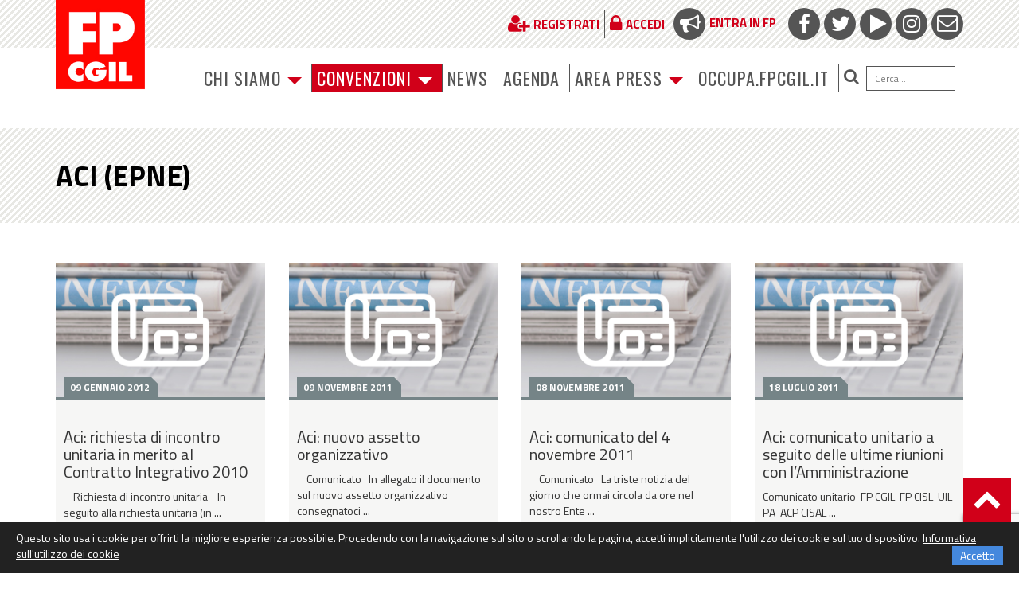

--- FILE ---
content_type: text/html; charset=utf-8
request_url: https://www.google.com/recaptcha/api2/anchor?ar=1&k=6LfxaUosAAAAAAXl1P1wry37-LUTbwATF7iwqCy_&co=aHR0cHM6Ly93d3cuZnBjZ2lsLml0OjQ0Mw..&hl=en&v=N67nZn4AqZkNcbeMu4prBgzg&size=invisible&anchor-ms=20000&execute-ms=30000&cb=2ziiqu1qhoqt
body_size: 48874
content:
<!DOCTYPE HTML><html dir="ltr" lang="en"><head><meta http-equiv="Content-Type" content="text/html; charset=UTF-8">
<meta http-equiv="X-UA-Compatible" content="IE=edge">
<title>reCAPTCHA</title>
<style type="text/css">
/* cyrillic-ext */
@font-face {
  font-family: 'Roboto';
  font-style: normal;
  font-weight: 400;
  font-stretch: 100%;
  src: url(//fonts.gstatic.com/s/roboto/v48/KFO7CnqEu92Fr1ME7kSn66aGLdTylUAMa3GUBHMdazTgWw.woff2) format('woff2');
  unicode-range: U+0460-052F, U+1C80-1C8A, U+20B4, U+2DE0-2DFF, U+A640-A69F, U+FE2E-FE2F;
}
/* cyrillic */
@font-face {
  font-family: 'Roboto';
  font-style: normal;
  font-weight: 400;
  font-stretch: 100%;
  src: url(//fonts.gstatic.com/s/roboto/v48/KFO7CnqEu92Fr1ME7kSn66aGLdTylUAMa3iUBHMdazTgWw.woff2) format('woff2');
  unicode-range: U+0301, U+0400-045F, U+0490-0491, U+04B0-04B1, U+2116;
}
/* greek-ext */
@font-face {
  font-family: 'Roboto';
  font-style: normal;
  font-weight: 400;
  font-stretch: 100%;
  src: url(//fonts.gstatic.com/s/roboto/v48/KFO7CnqEu92Fr1ME7kSn66aGLdTylUAMa3CUBHMdazTgWw.woff2) format('woff2');
  unicode-range: U+1F00-1FFF;
}
/* greek */
@font-face {
  font-family: 'Roboto';
  font-style: normal;
  font-weight: 400;
  font-stretch: 100%;
  src: url(//fonts.gstatic.com/s/roboto/v48/KFO7CnqEu92Fr1ME7kSn66aGLdTylUAMa3-UBHMdazTgWw.woff2) format('woff2');
  unicode-range: U+0370-0377, U+037A-037F, U+0384-038A, U+038C, U+038E-03A1, U+03A3-03FF;
}
/* math */
@font-face {
  font-family: 'Roboto';
  font-style: normal;
  font-weight: 400;
  font-stretch: 100%;
  src: url(//fonts.gstatic.com/s/roboto/v48/KFO7CnqEu92Fr1ME7kSn66aGLdTylUAMawCUBHMdazTgWw.woff2) format('woff2');
  unicode-range: U+0302-0303, U+0305, U+0307-0308, U+0310, U+0312, U+0315, U+031A, U+0326-0327, U+032C, U+032F-0330, U+0332-0333, U+0338, U+033A, U+0346, U+034D, U+0391-03A1, U+03A3-03A9, U+03B1-03C9, U+03D1, U+03D5-03D6, U+03F0-03F1, U+03F4-03F5, U+2016-2017, U+2034-2038, U+203C, U+2040, U+2043, U+2047, U+2050, U+2057, U+205F, U+2070-2071, U+2074-208E, U+2090-209C, U+20D0-20DC, U+20E1, U+20E5-20EF, U+2100-2112, U+2114-2115, U+2117-2121, U+2123-214F, U+2190, U+2192, U+2194-21AE, U+21B0-21E5, U+21F1-21F2, U+21F4-2211, U+2213-2214, U+2216-22FF, U+2308-230B, U+2310, U+2319, U+231C-2321, U+2336-237A, U+237C, U+2395, U+239B-23B7, U+23D0, U+23DC-23E1, U+2474-2475, U+25AF, U+25B3, U+25B7, U+25BD, U+25C1, U+25CA, U+25CC, U+25FB, U+266D-266F, U+27C0-27FF, U+2900-2AFF, U+2B0E-2B11, U+2B30-2B4C, U+2BFE, U+3030, U+FF5B, U+FF5D, U+1D400-1D7FF, U+1EE00-1EEFF;
}
/* symbols */
@font-face {
  font-family: 'Roboto';
  font-style: normal;
  font-weight: 400;
  font-stretch: 100%;
  src: url(//fonts.gstatic.com/s/roboto/v48/KFO7CnqEu92Fr1ME7kSn66aGLdTylUAMaxKUBHMdazTgWw.woff2) format('woff2');
  unicode-range: U+0001-000C, U+000E-001F, U+007F-009F, U+20DD-20E0, U+20E2-20E4, U+2150-218F, U+2190, U+2192, U+2194-2199, U+21AF, U+21E6-21F0, U+21F3, U+2218-2219, U+2299, U+22C4-22C6, U+2300-243F, U+2440-244A, U+2460-24FF, U+25A0-27BF, U+2800-28FF, U+2921-2922, U+2981, U+29BF, U+29EB, U+2B00-2BFF, U+4DC0-4DFF, U+FFF9-FFFB, U+10140-1018E, U+10190-1019C, U+101A0, U+101D0-101FD, U+102E0-102FB, U+10E60-10E7E, U+1D2C0-1D2D3, U+1D2E0-1D37F, U+1F000-1F0FF, U+1F100-1F1AD, U+1F1E6-1F1FF, U+1F30D-1F30F, U+1F315, U+1F31C, U+1F31E, U+1F320-1F32C, U+1F336, U+1F378, U+1F37D, U+1F382, U+1F393-1F39F, U+1F3A7-1F3A8, U+1F3AC-1F3AF, U+1F3C2, U+1F3C4-1F3C6, U+1F3CA-1F3CE, U+1F3D4-1F3E0, U+1F3ED, U+1F3F1-1F3F3, U+1F3F5-1F3F7, U+1F408, U+1F415, U+1F41F, U+1F426, U+1F43F, U+1F441-1F442, U+1F444, U+1F446-1F449, U+1F44C-1F44E, U+1F453, U+1F46A, U+1F47D, U+1F4A3, U+1F4B0, U+1F4B3, U+1F4B9, U+1F4BB, U+1F4BF, U+1F4C8-1F4CB, U+1F4D6, U+1F4DA, U+1F4DF, U+1F4E3-1F4E6, U+1F4EA-1F4ED, U+1F4F7, U+1F4F9-1F4FB, U+1F4FD-1F4FE, U+1F503, U+1F507-1F50B, U+1F50D, U+1F512-1F513, U+1F53E-1F54A, U+1F54F-1F5FA, U+1F610, U+1F650-1F67F, U+1F687, U+1F68D, U+1F691, U+1F694, U+1F698, U+1F6AD, U+1F6B2, U+1F6B9-1F6BA, U+1F6BC, U+1F6C6-1F6CF, U+1F6D3-1F6D7, U+1F6E0-1F6EA, U+1F6F0-1F6F3, U+1F6F7-1F6FC, U+1F700-1F7FF, U+1F800-1F80B, U+1F810-1F847, U+1F850-1F859, U+1F860-1F887, U+1F890-1F8AD, U+1F8B0-1F8BB, U+1F8C0-1F8C1, U+1F900-1F90B, U+1F93B, U+1F946, U+1F984, U+1F996, U+1F9E9, U+1FA00-1FA6F, U+1FA70-1FA7C, U+1FA80-1FA89, U+1FA8F-1FAC6, U+1FACE-1FADC, U+1FADF-1FAE9, U+1FAF0-1FAF8, U+1FB00-1FBFF;
}
/* vietnamese */
@font-face {
  font-family: 'Roboto';
  font-style: normal;
  font-weight: 400;
  font-stretch: 100%;
  src: url(//fonts.gstatic.com/s/roboto/v48/KFO7CnqEu92Fr1ME7kSn66aGLdTylUAMa3OUBHMdazTgWw.woff2) format('woff2');
  unicode-range: U+0102-0103, U+0110-0111, U+0128-0129, U+0168-0169, U+01A0-01A1, U+01AF-01B0, U+0300-0301, U+0303-0304, U+0308-0309, U+0323, U+0329, U+1EA0-1EF9, U+20AB;
}
/* latin-ext */
@font-face {
  font-family: 'Roboto';
  font-style: normal;
  font-weight: 400;
  font-stretch: 100%;
  src: url(//fonts.gstatic.com/s/roboto/v48/KFO7CnqEu92Fr1ME7kSn66aGLdTylUAMa3KUBHMdazTgWw.woff2) format('woff2');
  unicode-range: U+0100-02BA, U+02BD-02C5, U+02C7-02CC, U+02CE-02D7, U+02DD-02FF, U+0304, U+0308, U+0329, U+1D00-1DBF, U+1E00-1E9F, U+1EF2-1EFF, U+2020, U+20A0-20AB, U+20AD-20C0, U+2113, U+2C60-2C7F, U+A720-A7FF;
}
/* latin */
@font-face {
  font-family: 'Roboto';
  font-style: normal;
  font-weight: 400;
  font-stretch: 100%;
  src: url(//fonts.gstatic.com/s/roboto/v48/KFO7CnqEu92Fr1ME7kSn66aGLdTylUAMa3yUBHMdazQ.woff2) format('woff2');
  unicode-range: U+0000-00FF, U+0131, U+0152-0153, U+02BB-02BC, U+02C6, U+02DA, U+02DC, U+0304, U+0308, U+0329, U+2000-206F, U+20AC, U+2122, U+2191, U+2193, U+2212, U+2215, U+FEFF, U+FFFD;
}
/* cyrillic-ext */
@font-face {
  font-family: 'Roboto';
  font-style: normal;
  font-weight: 500;
  font-stretch: 100%;
  src: url(//fonts.gstatic.com/s/roboto/v48/KFO7CnqEu92Fr1ME7kSn66aGLdTylUAMa3GUBHMdazTgWw.woff2) format('woff2');
  unicode-range: U+0460-052F, U+1C80-1C8A, U+20B4, U+2DE0-2DFF, U+A640-A69F, U+FE2E-FE2F;
}
/* cyrillic */
@font-face {
  font-family: 'Roboto';
  font-style: normal;
  font-weight: 500;
  font-stretch: 100%;
  src: url(//fonts.gstatic.com/s/roboto/v48/KFO7CnqEu92Fr1ME7kSn66aGLdTylUAMa3iUBHMdazTgWw.woff2) format('woff2');
  unicode-range: U+0301, U+0400-045F, U+0490-0491, U+04B0-04B1, U+2116;
}
/* greek-ext */
@font-face {
  font-family: 'Roboto';
  font-style: normal;
  font-weight: 500;
  font-stretch: 100%;
  src: url(//fonts.gstatic.com/s/roboto/v48/KFO7CnqEu92Fr1ME7kSn66aGLdTylUAMa3CUBHMdazTgWw.woff2) format('woff2');
  unicode-range: U+1F00-1FFF;
}
/* greek */
@font-face {
  font-family: 'Roboto';
  font-style: normal;
  font-weight: 500;
  font-stretch: 100%;
  src: url(//fonts.gstatic.com/s/roboto/v48/KFO7CnqEu92Fr1ME7kSn66aGLdTylUAMa3-UBHMdazTgWw.woff2) format('woff2');
  unicode-range: U+0370-0377, U+037A-037F, U+0384-038A, U+038C, U+038E-03A1, U+03A3-03FF;
}
/* math */
@font-face {
  font-family: 'Roboto';
  font-style: normal;
  font-weight: 500;
  font-stretch: 100%;
  src: url(//fonts.gstatic.com/s/roboto/v48/KFO7CnqEu92Fr1ME7kSn66aGLdTylUAMawCUBHMdazTgWw.woff2) format('woff2');
  unicode-range: U+0302-0303, U+0305, U+0307-0308, U+0310, U+0312, U+0315, U+031A, U+0326-0327, U+032C, U+032F-0330, U+0332-0333, U+0338, U+033A, U+0346, U+034D, U+0391-03A1, U+03A3-03A9, U+03B1-03C9, U+03D1, U+03D5-03D6, U+03F0-03F1, U+03F4-03F5, U+2016-2017, U+2034-2038, U+203C, U+2040, U+2043, U+2047, U+2050, U+2057, U+205F, U+2070-2071, U+2074-208E, U+2090-209C, U+20D0-20DC, U+20E1, U+20E5-20EF, U+2100-2112, U+2114-2115, U+2117-2121, U+2123-214F, U+2190, U+2192, U+2194-21AE, U+21B0-21E5, U+21F1-21F2, U+21F4-2211, U+2213-2214, U+2216-22FF, U+2308-230B, U+2310, U+2319, U+231C-2321, U+2336-237A, U+237C, U+2395, U+239B-23B7, U+23D0, U+23DC-23E1, U+2474-2475, U+25AF, U+25B3, U+25B7, U+25BD, U+25C1, U+25CA, U+25CC, U+25FB, U+266D-266F, U+27C0-27FF, U+2900-2AFF, U+2B0E-2B11, U+2B30-2B4C, U+2BFE, U+3030, U+FF5B, U+FF5D, U+1D400-1D7FF, U+1EE00-1EEFF;
}
/* symbols */
@font-face {
  font-family: 'Roboto';
  font-style: normal;
  font-weight: 500;
  font-stretch: 100%;
  src: url(//fonts.gstatic.com/s/roboto/v48/KFO7CnqEu92Fr1ME7kSn66aGLdTylUAMaxKUBHMdazTgWw.woff2) format('woff2');
  unicode-range: U+0001-000C, U+000E-001F, U+007F-009F, U+20DD-20E0, U+20E2-20E4, U+2150-218F, U+2190, U+2192, U+2194-2199, U+21AF, U+21E6-21F0, U+21F3, U+2218-2219, U+2299, U+22C4-22C6, U+2300-243F, U+2440-244A, U+2460-24FF, U+25A0-27BF, U+2800-28FF, U+2921-2922, U+2981, U+29BF, U+29EB, U+2B00-2BFF, U+4DC0-4DFF, U+FFF9-FFFB, U+10140-1018E, U+10190-1019C, U+101A0, U+101D0-101FD, U+102E0-102FB, U+10E60-10E7E, U+1D2C0-1D2D3, U+1D2E0-1D37F, U+1F000-1F0FF, U+1F100-1F1AD, U+1F1E6-1F1FF, U+1F30D-1F30F, U+1F315, U+1F31C, U+1F31E, U+1F320-1F32C, U+1F336, U+1F378, U+1F37D, U+1F382, U+1F393-1F39F, U+1F3A7-1F3A8, U+1F3AC-1F3AF, U+1F3C2, U+1F3C4-1F3C6, U+1F3CA-1F3CE, U+1F3D4-1F3E0, U+1F3ED, U+1F3F1-1F3F3, U+1F3F5-1F3F7, U+1F408, U+1F415, U+1F41F, U+1F426, U+1F43F, U+1F441-1F442, U+1F444, U+1F446-1F449, U+1F44C-1F44E, U+1F453, U+1F46A, U+1F47D, U+1F4A3, U+1F4B0, U+1F4B3, U+1F4B9, U+1F4BB, U+1F4BF, U+1F4C8-1F4CB, U+1F4D6, U+1F4DA, U+1F4DF, U+1F4E3-1F4E6, U+1F4EA-1F4ED, U+1F4F7, U+1F4F9-1F4FB, U+1F4FD-1F4FE, U+1F503, U+1F507-1F50B, U+1F50D, U+1F512-1F513, U+1F53E-1F54A, U+1F54F-1F5FA, U+1F610, U+1F650-1F67F, U+1F687, U+1F68D, U+1F691, U+1F694, U+1F698, U+1F6AD, U+1F6B2, U+1F6B9-1F6BA, U+1F6BC, U+1F6C6-1F6CF, U+1F6D3-1F6D7, U+1F6E0-1F6EA, U+1F6F0-1F6F3, U+1F6F7-1F6FC, U+1F700-1F7FF, U+1F800-1F80B, U+1F810-1F847, U+1F850-1F859, U+1F860-1F887, U+1F890-1F8AD, U+1F8B0-1F8BB, U+1F8C0-1F8C1, U+1F900-1F90B, U+1F93B, U+1F946, U+1F984, U+1F996, U+1F9E9, U+1FA00-1FA6F, U+1FA70-1FA7C, U+1FA80-1FA89, U+1FA8F-1FAC6, U+1FACE-1FADC, U+1FADF-1FAE9, U+1FAF0-1FAF8, U+1FB00-1FBFF;
}
/* vietnamese */
@font-face {
  font-family: 'Roboto';
  font-style: normal;
  font-weight: 500;
  font-stretch: 100%;
  src: url(//fonts.gstatic.com/s/roboto/v48/KFO7CnqEu92Fr1ME7kSn66aGLdTylUAMa3OUBHMdazTgWw.woff2) format('woff2');
  unicode-range: U+0102-0103, U+0110-0111, U+0128-0129, U+0168-0169, U+01A0-01A1, U+01AF-01B0, U+0300-0301, U+0303-0304, U+0308-0309, U+0323, U+0329, U+1EA0-1EF9, U+20AB;
}
/* latin-ext */
@font-face {
  font-family: 'Roboto';
  font-style: normal;
  font-weight: 500;
  font-stretch: 100%;
  src: url(//fonts.gstatic.com/s/roboto/v48/KFO7CnqEu92Fr1ME7kSn66aGLdTylUAMa3KUBHMdazTgWw.woff2) format('woff2');
  unicode-range: U+0100-02BA, U+02BD-02C5, U+02C7-02CC, U+02CE-02D7, U+02DD-02FF, U+0304, U+0308, U+0329, U+1D00-1DBF, U+1E00-1E9F, U+1EF2-1EFF, U+2020, U+20A0-20AB, U+20AD-20C0, U+2113, U+2C60-2C7F, U+A720-A7FF;
}
/* latin */
@font-face {
  font-family: 'Roboto';
  font-style: normal;
  font-weight: 500;
  font-stretch: 100%;
  src: url(//fonts.gstatic.com/s/roboto/v48/KFO7CnqEu92Fr1ME7kSn66aGLdTylUAMa3yUBHMdazQ.woff2) format('woff2');
  unicode-range: U+0000-00FF, U+0131, U+0152-0153, U+02BB-02BC, U+02C6, U+02DA, U+02DC, U+0304, U+0308, U+0329, U+2000-206F, U+20AC, U+2122, U+2191, U+2193, U+2212, U+2215, U+FEFF, U+FFFD;
}
/* cyrillic-ext */
@font-face {
  font-family: 'Roboto';
  font-style: normal;
  font-weight: 900;
  font-stretch: 100%;
  src: url(//fonts.gstatic.com/s/roboto/v48/KFO7CnqEu92Fr1ME7kSn66aGLdTylUAMa3GUBHMdazTgWw.woff2) format('woff2');
  unicode-range: U+0460-052F, U+1C80-1C8A, U+20B4, U+2DE0-2DFF, U+A640-A69F, U+FE2E-FE2F;
}
/* cyrillic */
@font-face {
  font-family: 'Roboto';
  font-style: normal;
  font-weight: 900;
  font-stretch: 100%;
  src: url(//fonts.gstatic.com/s/roboto/v48/KFO7CnqEu92Fr1ME7kSn66aGLdTylUAMa3iUBHMdazTgWw.woff2) format('woff2');
  unicode-range: U+0301, U+0400-045F, U+0490-0491, U+04B0-04B1, U+2116;
}
/* greek-ext */
@font-face {
  font-family: 'Roboto';
  font-style: normal;
  font-weight: 900;
  font-stretch: 100%;
  src: url(//fonts.gstatic.com/s/roboto/v48/KFO7CnqEu92Fr1ME7kSn66aGLdTylUAMa3CUBHMdazTgWw.woff2) format('woff2');
  unicode-range: U+1F00-1FFF;
}
/* greek */
@font-face {
  font-family: 'Roboto';
  font-style: normal;
  font-weight: 900;
  font-stretch: 100%;
  src: url(//fonts.gstatic.com/s/roboto/v48/KFO7CnqEu92Fr1ME7kSn66aGLdTylUAMa3-UBHMdazTgWw.woff2) format('woff2');
  unicode-range: U+0370-0377, U+037A-037F, U+0384-038A, U+038C, U+038E-03A1, U+03A3-03FF;
}
/* math */
@font-face {
  font-family: 'Roboto';
  font-style: normal;
  font-weight: 900;
  font-stretch: 100%;
  src: url(//fonts.gstatic.com/s/roboto/v48/KFO7CnqEu92Fr1ME7kSn66aGLdTylUAMawCUBHMdazTgWw.woff2) format('woff2');
  unicode-range: U+0302-0303, U+0305, U+0307-0308, U+0310, U+0312, U+0315, U+031A, U+0326-0327, U+032C, U+032F-0330, U+0332-0333, U+0338, U+033A, U+0346, U+034D, U+0391-03A1, U+03A3-03A9, U+03B1-03C9, U+03D1, U+03D5-03D6, U+03F0-03F1, U+03F4-03F5, U+2016-2017, U+2034-2038, U+203C, U+2040, U+2043, U+2047, U+2050, U+2057, U+205F, U+2070-2071, U+2074-208E, U+2090-209C, U+20D0-20DC, U+20E1, U+20E5-20EF, U+2100-2112, U+2114-2115, U+2117-2121, U+2123-214F, U+2190, U+2192, U+2194-21AE, U+21B0-21E5, U+21F1-21F2, U+21F4-2211, U+2213-2214, U+2216-22FF, U+2308-230B, U+2310, U+2319, U+231C-2321, U+2336-237A, U+237C, U+2395, U+239B-23B7, U+23D0, U+23DC-23E1, U+2474-2475, U+25AF, U+25B3, U+25B7, U+25BD, U+25C1, U+25CA, U+25CC, U+25FB, U+266D-266F, U+27C0-27FF, U+2900-2AFF, U+2B0E-2B11, U+2B30-2B4C, U+2BFE, U+3030, U+FF5B, U+FF5D, U+1D400-1D7FF, U+1EE00-1EEFF;
}
/* symbols */
@font-face {
  font-family: 'Roboto';
  font-style: normal;
  font-weight: 900;
  font-stretch: 100%;
  src: url(//fonts.gstatic.com/s/roboto/v48/KFO7CnqEu92Fr1ME7kSn66aGLdTylUAMaxKUBHMdazTgWw.woff2) format('woff2');
  unicode-range: U+0001-000C, U+000E-001F, U+007F-009F, U+20DD-20E0, U+20E2-20E4, U+2150-218F, U+2190, U+2192, U+2194-2199, U+21AF, U+21E6-21F0, U+21F3, U+2218-2219, U+2299, U+22C4-22C6, U+2300-243F, U+2440-244A, U+2460-24FF, U+25A0-27BF, U+2800-28FF, U+2921-2922, U+2981, U+29BF, U+29EB, U+2B00-2BFF, U+4DC0-4DFF, U+FFF9-FFFB, U+10140-1018E, U+10190-1019C, U+101A0, U+101D0-101FD, U+102E0-102FB, U+10E60-10E7E, U+1D2C0-1D2D3, U+1D2E0-1D37F, U+1F000-1F0FF, U+1F100-1F1AD, U+1F1E6-1F1FF, U+1F30D-1F30F, U+1F315, U+1F31C, U+1F31E, U+1F320-1F32C, U+1F336, U+1F378, U+1F37D, U+1F382, U+1F393-1F39F, U+1F3A7-1F3A8, U+1F3AC-1F3AF, U+1F3C2, U+1F3C4-1F3C6, U+1F3CA-1F3CE, U+1F3D4-1F3E0, U+1F3ED, U+1F3F1-1F3F3, U+1F3F5-1F3F7, U+1F408, U+1F415, U+1F41F, U+1F426, U+1F43F, U+1F441-1F442, U+1F444, U+1F446-1F449, U+1F44C-1F44E, U+1F453, U+1F46A, U+1F47D, U+1F4A3, U+1F4B0, U+1F4B3, U+1F4B9, U+1F4BB, U+1F4BF, U+1F4C8-1F4CB, U+1F4D6, U+1F4DA, U+1F4DF, U+1F4E3-1F4E6, U+1F4EA-1F4ED, U+1F4F7, U+1F4F9-1F4FB, U+1F4FD-1F4FE, U+1F503, U+1F507-1F50B, U+1F50D, U+1F512-1F513, U+1F53E-1F54A, U+1F54F-1F5FA, U+1F610, U+1F650-1F67F, U+1F687, U+1F68D, U+1F691, U+1F694, U+1F698, U+1F6AD, U+1F6B2, U+1F6B9-1F6BA, U+1F6BC, U+1F6C6-1F6CF, U+1F6D3-1F6D7, U+1F6E0-1F6EA, U+1F6F0-1F6F3, U+1F6F7-1F6FC, U+1F700-1F7FF, U+1F800-1F80B, U+1F810-1F847, U+1F850-1F859, U+1F860-1F887, U+1F890-1F8AD, U+1F8B0-1F8BB, U+1F8C0-1F8C1, U+1F900-1F90B, U+1F93B, U+1F946, U+1F984, U+1F996, U+1F9E9, U+1FA00-1FA6F, U+1FA70-1FA7C, U+1FA80-1FA89, U+1FA8F-1FAC6, U+1FACE-1FADC, U+1FADF-1FAE9, U+1FAF0-1FAF8, U+1FB00-1FBFF;
}
/* vietnamese */
@font-face {
  font-family: 'Roboto';
  font-style: normal;
  font-weight: 900;
  font-stretch: 100%;
  src: url(//fonts.gstatic.com/s/roboto/v48/KFO7CnqEu92Fr1ME7kSn66aGLdTylUAMa3OUBHMdazTgWw.woff2) format('woff2');
  unicode-range: U+0102-0103, U+0110-0111, U+0128-0129, U+0168-0169, U+01A0-01A1, U+01AF-01B0, U+0300-0301, U+0303-0304, U+0308-0309, U+0323, U+0329, U+1EA0-1EF9, U+20AB;
}
/* latin-ext */
@font-face {
  font-family: 'Roboto';
  font-style: normal;
  font-weight: 900;
  font-stretch: 100%;
  src: url(//fonts.gstatic.com/s/roboto/v48/KFO7CnqEu92Fr1ME7kSn66aGLdTylUAMa3KUBHMdazTgWw.woff2) format('woff2');
  unicode-range: U+0100-02BA, U+02BD-02C5, U+02C7-02CC, U+02CE-02D7, U+02DD-02FF, U+0304, U+0308, U+0329, U+1D00-1DBF, U+1E00-1E9F, U+1EF2-1EFF, U+2020, U+20A0-20AB, U+20AD-20C0, U+2113, U+2C60-2C7F, U+A720-A7FF;
}
/* latin */
@font-face {
  font-family: 'Roboto';
  font-style: normal;
  font-weight: 900;
  font-stretch: 100%;
  src: url(//fonts.gstatic.com/s/roboto/v48/KFO7CnqEu92Fr1ME7kSn66aGLdTylUAMa3yUBHMdazQ.woff2) format('woff2');
  unicode-range: U+0000-00FF, U+0131, U+0152-0153, U+02BB-02BC, U+02C6, U+02DA, U+02DC, U+0304, U+0308, U+0329, U+2000-206F, U+20AC, U+2122, U+2191, U+2193, U+2212, U+2215, U+FEFF, U+FFFD;
}

</style>
<link rel="stylesheet" type="text/css" href="https://www.gstatic.com/recaptcha/releases/N67nZn4AqZkNcbeMu4prBgzg/styles__ltr.css">
<script nonce="_DpLZwV21gxpWJCvfFofFw" type="text/javascript">window['__recaptcha_api'] = 'https://www.google.com/recaptcha/api2/';</script>
<script type="text/javascript" src="https://www.gstatic.com/recaptcha/releases/N67nZn4AqZkNcbeMu4prBgzg/recaptcha__en.js" nonce="_DpLZwV21gxpWJCvfFofFw">
      
    </script></head>
<body><div id="rc-anchor-alert" class="rc-anchor-alert"></div>
<input type="hidden" id="recaptcha-token" value="[base64]">
<script type="text/javascript" nonce="_DpLZwV21gxpWJCvfFofFw">
      recaptcha.anchor.Main.init("[\x22ainput\x22,[\x22bgdata\x22,\x22\x22,\[base64]/[base64]/MjU1Ong/[base64]/[base64]/[base64]/[base64]/[base64]/[base64]/[base64]/[base64]/[base64]/[base64]/[base64]/[base64]/[base64]/[base64]/[base64]\\u003d\x22,\[base64]\x22,\[base64]/Ciyh2L8KgfcOVPhHDrGHCrsOAwpDDo8Klwr7DncOMGH56wrRnRCZEWsOpRybChcO1ZsKEUsKLw5zCgHLDiSQiwoZ0w6RowrzDuUFCDsOewpLDoUtIw49ZAMK6wo3CjsOgw6ZvKsKmNDNuwrvDqcKjXcK/fMKJAcKywo0/[base64]/Ct8K+wozDksOVwozCqyvCnsORPjLCrSgHBkdhwovDlcOULsKGGMKhHlvDsMKCw6k1WMKuL09rWcKVZcKnQDPCvXDDjsOjwrHDncO9asOgwp7DvMK8w4rDh0ILw6wdw7YgB244QRRZwrXDtW7CgHLCvybDvD/Di2fDrCXDlMOQw4IPCGLCgWJePMOmwpc/wpzDqcK/woMVw7sbAcOCIcKCwotHGsKQwofCucKpw6Nqw6Vqw7kZwphRFMOIwqZUHxXCh0c9w4fDkBzCisO+wrEqGFTCoiZOwod0wqMfM8OPcMOswogfw4Zew7xEwp5CdFzDtCbCjiHDvFVcw5/[base64]/DmcOCwrDCqMKuIcKMKcK2V28yUsOBO8KrJMK8w7Unwq5jQiwrb8KUw5oJbcOmw5PDhcOMw7UyLCvCt8OAHsOzwqzDuGfDhDowwqskwrRRwo4hJ8OsQ8Kiw7o3QH/Dp1XCtWrClcOuRSdubQsDw7vDl0N6IcKzwqREwrY+wqvDjk/Dk8OIM8KKYMKxO8OQwoQjwpgJUV8GPH5RwoEYw44Pw6M3Yh/DkcKmU8Odw4hSwrjCh8Klw6PCjUhUwqzCucKXOMKkwrPCicKvBU7Cr0DDuMKFwr/[base64]/wqfCl37DlQtJW8KAJcKlwp3DsMOFw6IFJ1dHeQ9OQ8OocsKMDMOMEUDCpMKgX8KUEMKBwqDDnxTCsBEyfHAGw7zDmMOlNjbCqsKMIHDChMOlVR/DiAnDt1HDnCjCh8KOw58Lw7XClXRJSXLDiMKZZMKjwp1mTG3Cs8OnCicVwqs1JxsKCEQew6HChcOUwr5LwrDDisOoN8O9LsKYeTPDm8K5CMOSGsK6w5dZAnrCncO6LMOhFMKAw71kGg9Uwo3DrllwHcO5wq/DlcK9w4VqwrXCuB9ILxVhAsO/KsK3w6USwqp2PsKXdX9swqvCuUXDjFnCh8KQw6fCp8Kwwo0hw4JNRsOnw7zCvMKNYk3CrR5zwq/[base64]/CrsKJw5XChy/[base64]/w5ZqwpPCiMOdw4/CvT/DmRbCnsKmcCLDjcKACcOgwozCvn3Dp8K9w6FdWcKjw6k6LcOJWcK0wqAuAcK2w6vDrcOUUh7CplHDlHwKwocleXdMBzTDuVnCvcOeOA1kw6cpwrl0w5/DpMK8w7okCMKqw6VfwoI1wo/CuQ/DhXvCmsKmw5vDmnXCuMOowrvCiQnCoMONZ8K2FQDCswnCo3LDgsO3AF9uwr7DscOZw4hMehxowrXDmUHCgsKJQzLCksOIw47Ck8K+wo3CrMKOwpk8wqfCqm3CiAPCiHrDi8KMHTjDqMKlPcOeQMOaFX9Ww7DCuGvDpScqw6nCjcO+wrZxPcKOMAZJLsKKw7khwr/[base64]/BsKldsOTw6XCqgvDmcKLDcO0MGLCocO/AF5QTG/[base64]/CmsOuJB0Qw5rDq2PDu8OTC8KvXQLDp8K5w4/Dj8OGwpnDvn1GdXRlHsK0NHsKwqI4b8OXwrh6Km46w4bCphwsGj9qwq/Dg8OxFsO0w5JJw4UqwoE+wqHCg3tnPRQLJSl8DkLCj8OWbRMiI3rDok/DijnDp8OTeXtIPwoPWcKewqfDpGVdfDAZw5HDusOOBcOuwrooR8OrMXZPIRXCgMKFEnLCrRl4R8KKw5LCscKHDsKIKsOdDyTDvcOewrzDlCbDq11jU8O9w7/[base64]/w7nDs8KfO2NjwovDpsKzw7Y1UB7CgsOxw7V8w5PCnMOxFcOPFxBXwqPCncO0w696w5zCsU3DnB4vTsKrwqYRFmUCPMKMW8O2wqfDmsKbwrLCoMKYwrNzwpPDu8KlEcOtFsKYZD7CrMKyw79swpwnwqgxewTCow/Coh12H8KTSn7DlsKydMOEYlvCiMOjMcOnRVLDv8OsZlzDoRDDs8OBLcK8JRHDmcKWfl4LfmwjYcOGJz4xw6VPBsK4w6BEw4rCg3AJwqjCu8KOw57DisKJFMKdfQUbOggBKC/Dq8ODIxheNsK2K0LCqsKJwqHDjUwPw4nCr8OYfikOwooWEsKoW8KQHSjClcKqw70DCELCmsO5O8KVwo4fwrvDkErDpBnDtl50w4Ukw7/DscOUw4NJC0nDl8KfwpLDhhhdw5zDicKpGsKuw6DDrDLDjMOGwp7DsMKiwozDkMKDwpDDqw/DgcOow7puZTdUwrnCusOSw7/[base64]/BxUJY3vCr1o8w5EWw73DhsOFesKlQMOowpNuwpA+KHJIOCbDoMOPwpvDgcOnYRBGLMO3HTlIw6VaBHldGsOQBsOrCg/[base64]/DrC7CpUE6D8Kpwr3DiBrCp3nCukZrGMKzwokvKXk5MMKrwp8Bw6jCtMOWw6ZwwrrCkCg2wr/CkRnCvsKuwq5QSGnCmAfDglPClBLDg8OYwpBCwrnClCBND8KhSDjDjgprJAXCsHLCosOBw4/Cg8Olwo/DjyLCmHoyUcO5wqHCk8O6RMKdw7tKwqrDq8KfwrV1wp0Xw5J+AcOTwpxvfMO6woUyw5s1VsKxw6p6w5rDlVVbw53DtsKndVbCpDR7ayHCn8OyUMOyw4TCtsONwpwQGS3DvcOWw4HCnMKUe8KmcFnCtG5Dw5hDw4/CocK9wq/ClsKlUcKyw4Fbwp4vw5XChcKFORlNSmQGwqpewrpeworDo8Kewo7DiRDDqDPDnsKXEFzCjMOVTcKWJ8OBfcKrbCvDlsOowrcVw4DCrERvJwXCmsK1w4soX8K7bU7CgTbDsWJ2wrlXSghnwqQyfcOuA2bDtCPDkcO+w6lfwrAUw5fCp3/DmsK+wptew7VZwpRTw7osAAzDgcK4wop7WMKkRcOFw5p8BQwrLCQ1XMKawqYAw63DoXgowoDDkUAbXMK8BsKtaMKJYcKyw7RJHMO/w4MvwoLDoDkYwq0hCcK9wq83JWRrwpEhCEjDpWtUwrwnMsKQw5bCkMKBWUFWwosMBSLCiC3DncKyw4YEwp5Ww7jDpnrCtsKTwrnCusOBIgMRw73DuU/Cs8OuAhnDj8OJFMKMwqnCuCvCj8OjAcObK0HDuykTwo/DssOSVcOowprDqcOSw5nDtTszw6zCsQUuwr1UwolIwrfCrcOocWPDrFZEfCsQOGNPLMKBwoYvA8Oqw6tnw6vDjMObH8ORw6l3Ej5Zw61BIh9gw4gvasOXDxsqwrTDncKowoUofcOCXsOVw7vCrsKCwpF/woDDlMKCA8K7wrnDhUrChSY9OMOadTXCmHnCiW44XGzCkMOMwqU/w6h/[base64]/CkQbDhMK/woZEf0vDqcO+wojDocKWw47ClsKOw6FjAcKOHw8IwpPDiMOIYlbDrX1oNsKNO1TCpcKIwoB/SsO4wpl2woPDgsO/[base64]/CpsOjwrfDlSIJwqQtw6DDjxnCnmzCiHbCjHjDicOKw5nDmcOfb2NCwrs1w7vDq3TCoMKewoLDuR1DA1/DrcOnXFMQCsKaRgcTwoHDvjDCkMKbSC/CocOmdsKNw5LCi8K/w4bDksK4wpDClUpAw7kiDsKvw5A1wrx8w5LClhvDnsOWXSHCsMOEVHPDhsOCbVdWNcO7d8KHwqTCpMOOw5XDlUcSNkvDjsKswqI4wqjDll7Dp8KAw4bDkcOIwoAHw5LDi8KSeAPDlj9mFDPDhhBcw5hxPUnDoRfCp8K0QxXDu8KYw5sFBX1CBcKJA8Kvw7/Dr8KvwqzCo1srcmnCkcOWKcKvwqhFQ1LCjsKfwpHDhztsQwrDjsKaBcOYwr/Djh9uw68fw53CgMKyKcO6wp7CmQPCjCMDwqnDnjNDwozChsKuwrvCjcKvHsObwoDDmFHCrk/DnWh7w43DiVnCssKLQGsCW8OOwoTDmyFGHhzDn8OFEcKUwrjDugfDvsO3asOnAmNAEcOZTcOePCo3c8KIIsKPwpfChcKDwpTDpS9Jw79Vw4vDksORYsKzScKcDsOuFcK5W8Klw67Cp2jDlm3DrVB/KcKQw6fCrMO5wrzDvcKTf8ODwpvDmEwnIAnCmTzDnjBHHsOTw73DvS3DpVZsEMKvwotBwqFCTybCq3USTMKGwqPCtMOhw54YbsKzHMK6w5R5woItwoHDqsKFwp4DHxTDoMKHwpsVwq0qFcOiZsKRwo/DpEsPN8OGG8KGw6jDncOTZDhqw6vDqRHDvDfCsQJ7PGM9Ez7Dq8O0GRYrwovCqAfCp1nCtMKewqLDl8KvVRPCggXClh9kT3nCgVTCnATCgMOTEDfDkcOww6LDp1x0w4xDw4rClA/Dn8KqLcOtw5zDgsK0w77Cv1BxwrnDoBsgwofCjcOwwpHDh2ZCwr3DsELChcKIcMKswp/DphJGwohoJW/ChcK5w70awqFoBG1kwr7Cj0M7wo1SwrPDhTJyMghrw5ccwrfCqCAew78HwrTDgA3Dg8OvMsOYw6nDnMKpWMOuw7UTYcO/wrIcwoYxw5XDu8KYDF0QwpfCp8OIwqQww6/ColXDq8KWEn7DsBl0wo/[base64]/Cr8OmHXxgTsKXMVIiwoxIaMKWWsOqdcKfwrF+w6PCj8KDw5tVw5hGWMKEw67CmGTCqjhnw6PDlMOcOMOqwr8qKQ7CvlvCtMK5JMOcHsOlCTnCtWc5McKHwr7Cn8OUwrUWw4LCu8K4KsOlAUpkCcKeDAJTaEbCrMKOw5wFwprDuDvDtsKAJcKCw7Q0f8KYw4/[base64]/[base64]/w7V4wqksw58GYT7DmsOgwrhqB212wpjDsBbCpsOiLsOxIcOwwpzCiU5MFxBFczbCkmvCgibDsGrDhVMyUR8/[base64]/DgCoLw7zCmMOpwq8qMjbCk8Kcw7lZw41WZgnDhHQww6PDilAYwr0hw7XCpT3Dp8KMVR8iwqkUwoItWcOsw75fwpLDhsKfFzcaLkFGZBIHSRzDksORO1V5w4/DkcO3w7PCkMOcw5Jnwr/DnMOVw4fCg8ORHF4vwqZyBsOQwozDkQ7DpcOhw4E/[base64]/CucOkVcKCbFUbw7/DgzVFwo44QsKzfG/[base64]/wotmex9tZ8KEw5bCqcO2UhPCl3MRGztbMjzDqxYPbzDDsk/Cq0t5HxzCs8Oiwr/CqcKNwoXCiDBIw4/[base64]/JMOpMQUMw7JUJnvChcKPbMKew4QNwoksw7IWwp7DkcKNwrbDkH0Tc1vClcOrw5bDhcO6wonDiTRJwr5Ww5HDsVfCn8O9JMKiwpHDr8KNWcOidVQyFMO7wrfCjRTDmMOPHsKXw7Z5wo1LwrfDqMOzw7rDlFDCtMKHHsK7wp3DhcKITsK/[base64]/Cn1zCmU0LXEAZw40Pw47Cg8Kiw7wvTcOdw4nCriXCii3DhHnCvsK2wqdCw5PDgsOnScONdMOTwp4JwqV5EA7DtsOdw6TCoMOWSXzDr8O7wofDhB1Iw5whwqt/[base64]/[base64]/JT/Dnj/DssOFwp5CwqfDh0vDn8OQD8KEHgMRJsOtVsKpaGXDt37Dmwh5YcKcw5bCjcKUwojDoxzDq8Onw77Dj0bDsyxOw6Inw5A8wo9Iwq3DjMKIw4jDqcOJwrNmZh8vN1zDosO0wowlTcKWUk9Sw743w5vDu8K1wpI2w5ZFwrvCqsOaw4DCjcO/w4k6An/DulLCkh0ewosnw7JxwpXDpGBkwps5ZcKaScOmwo7CuSVDfsKbY8OzwrowwplOw5A2wrvCuEULw7BcazQYMsOqT8KBw57DqVFNaMKbYkFuCFxJKSMzw4DCpMKRw7kNw5lPSG4iW8KkwrBywqoKw5/CoQMdwq/[base64]/[base64]/[base64]/[base64]/Dug/Cp1DCj2xGJMO9esOlw5Q0ZSrDtsKIMcOfwrjCqCgGw7fDpsKPJzVWwpIBV8KIw5EOw7XDnArCpCrDo1/[base64]/w4HCr8K9Z8KqOcOMw5BOOsO9O2UlLMKBw4FhBnxFI8KhwoAKTH8Uw6TDmk5Fw4/DqMKsS8OTS1rCpkwfXT3Dg1lTIMKzQsKwccO4w5fDk8OBCD8kBcKpZhnClcOAwrpcPXYad8K3Hhlaw6vCnMK/ScKCOcKjw4XDqsOnHcKcb8Kww4jCpsKiw6hPw7XDuH4zZ11tNMKkA8KibFfClMOvw5ZwKgM/[base64]/WHTCmcKqRsK4wqjCsMO4woNew47CjcK8fEQOwpbDscO6wpgOw4jDusK0w5w6wo/Cq1jDr3htFCRdw4gBwpHCpi/[base64]/Cu1JnwqHDpsKYwoh3P8KPwrfDh1/[base64]/DvgXDvsOXI8Otw7UGw6FuFcOxw4lrFMOIwp4KJzLDj8K0V8ONw4TDvcOFwq3ClmnDgsOIw5ZaEsOeUMOgTw7CnQTCqMKfN2zDnsKFP8KxRUbDiMO1PRo0w7HDrcKqJMO6Gn/CpC3DuMKUwpXDhms4UVIZwpUswql1w5LCkH7DgcKewq7CmzwwGDs/wpIbLicJYjzCssO+GsKUCWVDHwjDjMKuHnfCoMKKUEzDiMKDesOdwqx8wrUUSUjCu8KmwrzDo8KSw4HDgcK9w6fCsMOHwqnCosOkcMOJYwjDhk3ClMOuTcK/wqo9DHRXSDPCpwk8WD7Cljc6wrEwaFdQDsK1wpzDucKhwoHCpWnDm2fCqGByYMOLYMK+wqt5EEHCinlxw4ctwoLCgn1IwpvCljLDv3sdSxzDijrDnRZEw4RrScK1NcOIBU3Do8OFwrnCp8KHwqvDpcOXBcK5TsKJwoZuwr/[base64]/DljsYwrTDlkTCkx3CosK/w4Y3Q8K3woRQCi5BwofDiC1mdUkRXsKFfcOzdQbCrm3CpVMHGgMWw5TCknYbD8OeDsOTRjnDo3AMGMK5w6wSTsOKwp1edcK0wrbCr3QQUH9wGykpS8Kaw4zDgsKQRcKuw7Fnw4DChjrCsQBrw73CuH/CjsOFwo4FwrHDsE3CrmRYwqQ8w6zDrSojw4U+w7zClgjCrChXDHtYR3hKwo/Cl8OOC8KoeRwyZsO5wqHCpcOJw67CgMOSwowufAbDjz80w6cCWMOnwr3Dg1TCh8Kbw7oMwovCrcKUZFvCkcO1w6/DvTg7T23CmsOpw6ElDl8fNcOOw5/DjcOoKC84wrvDtcOJwrvChsK7wphsHcO9IsKtw7gSw5HCvmpASz0zHMOrXmfCjMOsc3JUw57ClcODw7JYJAPCjnzCh8OdAsO/ayHCs09Hw6AAMmbDqMO+QsKWO2xdZsK7NF9RwooUw6DCg8Kfb07CvFJhw5rDs8Orwp8owrPDvMO+wo/[base64]/DkXvDjEs/woUNw5MDwobCk1dNw5jDrm7DgsOCZA4/[base64]/URrDlsOOwox/LyPDpMK/wo9YSxNmwpcrGlzDoAjCq1M/w5fDoXHCtcK/GMKdw6Agw4URBDUFRy1iw6HDszVhw4XCoyTCvxN8YxvDhcO2ZXrCsMK0dcObwrRAw5rCsVI+wpY2wqEFw5rChsOKZEPCrcKKw5nDoR/Dn8O6w5TDiMKOfsKBw77DqTkHBcOKw5RkC2YOw5nDgxDDkRItCWvCixHCmWhQN8OGCywzwp0Nw4ZUwofCgBHDnifCvcO5THRkaMO3WTHDrl4NJEg3woHDscO1DBl+UcKgQMKjwoMLw6nDvMKEw71AJzc5Ek9XM8OCcMK/ecOZBTnDs1/Dkn7Cn1tJLh8Kwp1cJlDDhENLLsKpw60hMsKsw4Zmwplqw5XCsMKXwrLDrRDDk1fDtRpyw6luwpnDmcOpwpHClikewoXDnBLCucKMwrU/wrXCnkTCqk0Xc25ZPRXDn8K4w6lywqfDmwTDh8OMwp8pw73Dv8K7AMKzL8ORFjzCgAgjwrPCrcO9wq/DjsO2BcO8ECIZwq9MGEHCl8OIwr99wp/Dp3TDvVnCssOXZMK8w5wAw5F0YUTCrGfDoy5ObzDCmVPDmsKaMxrDkmB8w6DCgcOjw73ClXdNw6BOEm3CoS1/w7bDtMOWRsOQbiMVIUvCpzvCmcOMwonDrcO3wrHDlMORwrF6w4vDuMOYcx0wwrwWwqXCn1zDpMO7w65eGMOsw4kcV8K3wqFww4kXLHXCu8KMRMOIUsObwp/Dm8OzwrpWXlk4w6HCv1waRCXCm8OBAz1Xwo7DqcK4wqQ3ccOLCz4aWcKqXcKgwoXDk8OsC8Kww53CtMKpd8KPYcOfBSFpw5I4WyQRY8OEDGBRVVrCkMKIw7sPfEt1O8Kkw4nCgCpcEDVwPMKew4zCq8Opwq/Dq8KOCcONw4HDn8OJXXvCnsKBw53ClcKuw5JpfMOBwr/CuW/DoGHDgMOaw77Dr0jDqGtsL208w5QwdsOGJcKAwp1zw6UywrfDlsOCw60tw7bDsWMEw6s2TcKdL3HDqilHw4BywqVpVTPCugl8woANc8ODw5BZScKDw7o8wqZdf8KDUUA/KcKFOsKpekgOwrB8YmLDuMORCMKRw5TCrQHDulLCj8OEw7bDt192W8Ohw43CpMOLNMOhwoVGwqvCrMO9RcKUYsOxw6LDjsOzOn8MwqUmB8KGOcOyw63DuMOlPABbcsKWR8O0w68qwrTDgsO6ecKpbMKfWzTDnMOkw69nVsOYYApFS8KbwrsSwpBVf8OzZsKJwp1/wrJFw5zDisOvBjPDgMOmw6oZMWvCg8OkDMOAdUrCmEHCosK9QU4lKsKKHcKwJzYAUsOUN8OMecKqC8KHBQQ3Jl4JYsOoBSA3RT/CuWJ4w5xGeRxHe8OfaE/CmFdzw5B7wqdfW1NPw6jDg8KmcE4uwrd/w69zwojDhQbDon3DmsKpVCHDgE/Co8O8cMKiw6kEUMKMGFnDuMKBw5jDuE3DqybDr0oTw7nCpWfDrMKResOedSFHMUrCqMKrwoJXw7Buw7NEw4jDnsKPf8KxVsKmwph9MSBwW8O0YXMqwqErLUoLwqUowrNSZywyLyx/wpXDuR7DgVrDucOhwqsmwoPCtx/Dh8O/ZSHDu2Z3wp7CvCdDZy7DmSYNw6bDgHEXwqXCn8ORw6HDkw/CuzLCr3Z1exlyw7XCsyQRwq7CscO+wqzDmnQMwoUjOyXCjT9CwprCs8OCCyzDlcOIRhTCnTrCvMO3w6bCnMKOwq/DmcOoTm3CoMKAPyo2DsKZwrbDhRg/[base64]/CjS3DuSXDvzZWCk8cYFolw7RVw7/CjRvDo8KyU3J3JCLDncOrw5M3w5cHEQTCqMODwpbDnsOZw5HCtCvDuMKMw7ImwqXDhcKVw6NtBDfDrsKXYMK2J8K+C8KREMK2a8KvWSl7UzzCoEfCsMOvbSDCicKow6rCvMOBw7TCvjnCigZHw6/Dh3B0VivCoyEfw6HCmT/[base64]/DjA/ChcKzQ8KGQTbDrcOZZ0tjwpzDl8KIQUHCtzE9wqHDs3AsIVdVH0xAwph/Yx4bw6zCuCQWbW/Dp3nCqsOYwopuw7DCisOHQ8OAwocwwoHCtFFEw5PDh1nCtQ9kw4tEw4pNJcKAccOLV8K9w4Rnw4jCmFQnwpbDj04QwrwPw5geP8OUw51cOMKNC8Kywq8YMsKLA1zCqgbCrsK5w5MjCsOMwoPDhF7Dv8KRacKjM8KAwr0uEjxOwr9/[base64]/[base64]/ZyPCiV8kCMKPLyhlFsKqS8KuSFTDkh3DhcOZGlpyw5wHwqYjF8OhwrXCjMKDFSLClsO+wrcxwrU7w51wYRnDtsOyw78+w6TDmh/[base64]/SiQvw6HCi8OkwodEw77Ds8KuVMOtCSYPwoR1An12wrhIwpfCrCjDkCvCpsK8wqnDisKbbBfDicKfSml8w6XCpQhXwqM8H3dBw5HDlsKYw4HDu8KCUcKgwpjChsO/W8OFU8OXHMOTwoR4RcO+F8KoDMOoP2bCs3bChGfCvsOTHkPCpcK9JF7DtsO8DcK0SMKFHMOfwpzDgy7DocOiwpMML8KhdsOsBmkPZsOKw7TCmsKZw7Q3wq3DtmDCmMOpegvDnsKmX3NEwpPDocKkwr8awobCsjzCjMOcw4dkwp/[base64]/CpH7CvsO7wozCvCNEAcKjwol5w7kfw7BrPmvDu3BFTjvCscO6w7/CpmZewqkDw5czwobCv8O6R8KQBXPDkMOaw4HDi8OtA8K9dA/DpRtHNsKlEil2wpzDqQ/DvcKCwqg9ESYkwpc4w4bClsKDw6LDs8OrwqsZDsKEwpJmwpHDksKtMMKcwr9cFwvCrE/CusOdwq/[base64]/CocOWNcKREMKOQsKOwr/Dl8ORGMKpw7bCs8OewokHSzbDsGTDlHdhw5JHJ8OKwoZcLcOuw48La8KEGsOfwrEZw5c8WQzCscKNRDPCqxvCjgTCkcKUBMOywog4wpnCnQwXNDwrw69hw7YTQMKoIxbDg0U/SEvCr8OqwrRefMKIUMKVwqZdZsOaw7tHFVwhw4HDjsK4NwDDnsOIw5nCncKFTSQIwrQ+LEAvGzbCoSRXRgd5wozDqmAGW2d5SMOdwpLDkcKGwpfDpnhkJyHCkcKUfsKYGsOkw6TCoj4lw6gfbwDDhFAhw5HCuyMaw5DCigvCm8OYf8Kaw7MSw5pvwrkdwrF/wp5lw5nCsTA/NcONccOLDTTChy/CqgU6chgWwocjw6k/[base64]/CiCQDHlopw4xkXyICIsKMwpV2w5HCu8KNw7HCl8O1WC1owrvCkMODTnR5w4nCgHkpUcKmPlZcGjrDl8Oew5nCs8O/d8KqCEMxw4UBfCrDn8O0Sl3DscKmNMKyLGXCrsK/BSstAsKkbljCq8OpTsKxwqbDm34Uwq/CkF8UJMOkNMOVQFgmwpPDlSt+w5IHFyYEMGMKFcKPa2YDw7gVw5TCvAwobyfCvSHDkMKwQFQww6JawoZaK8ODAU1Aw5/DscOew4IVw4nDiFnDkcO3PhBnDQQIw5Q7fMKyw6rDj1oyw7/[base64]/DrhjDi8OFw5fCj3UgA2EkcBN/JcKsPVg+azJ8Kz3CuTLDhhlnw4jDh1IxP8O9w70+wr/CqgDDvgzDv8KrwoFlNkV0SsOKFRvCjsOVCTXDnsOfw5p3wrEkAsOlw5R8esOAaDMgQcOLwpzDhTZmw7LCjknDg2PCmV/DqcOPwrZCw77CkwLDmCpOw7cAwoTDpsOGwocldQTCicOaKCJsFyISwrxtZyjChsOjQsOACmFRw5Bbwr5zPcKySsONwoXDtMKiw6/[base64]/DoUpxdj3DhmYjCsKjwr7DkcO/f2rCrRxOwqE+w7Ydw4HClDMqVXDDocOrwpUDwpjDmcKow58xXV08wr7DucO3wobDk8K2wo05fcKkworDm8KsS8O/CcOANhVJOsOpw6HCkyEiwrHDvnw/[base64]/DtMOzJS02ZcOUYDoPbnHCon8KIHPCgERMXsKvwqlLWSFMaG3Dj8OAQxV0wqDDqSDDosKaw4odFk3Dh8O7A1PDnmUQWMKkF2czw4/Dj2/DncKyw5EIw5g4C8OcWV/[base64]/Dm2kVOX96w57ClcKXwpFTwpfDvcOQdBrChiLCg8OMNcKsw4bDlTPCj8K4GsOBBsKMXix0w78EYcKQDMOyHMKxw7LDvQrDosKfwpYzLcO1ZRjDvF4KwpgTT8OWLQ1tUcO/wpZwQ1jDvEjDlkDCqA3CjUtOwrIRw7vDgwXCgj8Lwql0w6bCjBXDmcOTBF7CjnXCucOAwpzDmMK0CHnDrMKFw6IFwrbDoMKlw5vDjgBTKxkGw4wIw4MxAyvCrCkPwq7CicO3FHAtUsKZwoLDsVRpwqFGeMODwqw+fnHCmn/DjsOkWsKodBMDCMKtw712wq7CultiFk0zOAxZwq7Dj3Eww7Qjwqd6YV/DuMKRw5jCsFlDOcK2VcKBw7YwN1kdwrY9BcOcc8KrXisSMxrDmMKRwovCr8KbVcOew6PCoBIDwobCvsKxHcOGw4wzwpvDpUVEwr/[base64]/CkcONwqxXTsOKAsOww7/DscO1SMKjw6rDn3nCt0HDvAzCiRUowoF8d8KQw5A/[base64]/DvMORwrzDvVRKwqFXbmYGw5/[base64]/DqcKoNQ3CkMKQw5TDnEQQw7bDknXDrcK5wrTDnGrCrCoQIAcuwq7DtUTDuEd4R8KOwrR4FGPDrQYxE8K1w7rDnFdmwo7CssOVcA/CnXXCt8KkZsOYWknDmcOsDCsdZmscc2xHwrTCrQjDnRxcw7HDs3LCgUFPEMKdwrrDunrDn2I9w7rDgMOcDAzCt8Oie8OHLUsiSDTDuixBwq0bwovDugLDrg0ywr/DtMKnbMKANsKMw4HDjsK7wrtdB8OUccKyI2/CpifDh1k/[base64]/CnjkYeH1CEcKWUsK8wpXDniRESFzCtMODMcOpQ2ZNBB83w5vCl1MTPV8qw6LCtMOjw7dOwprDlFoFZSxSw7XDo3sJwqbDscOPw5Adw44uMnXCp8OEdMOuw4cdJMKKw6VqcjLDmsOGIsOQHMK2IErClTPCkwzDsGbCvMK9C8K9MMOtAV/DoR7CuAnDj8OgwqzCr8KGwqMNXcOkw7pbOlzDiwjCtzjDkFrDjlZpSXDCksOUwovDqcOOwpnCt2Ape1DCvgBma8KNwqXCqcK1wqXDvx/DszxcC2QOOGh6XVnCn03CmcKdwpTCrcKoFcKLwpPDjcOfd03Du2LDlVLDl8OSAsOvwoTDu8Kww4TDu8K5Dx1Uwr5KwrnDklBfwpvDpsOWwokew4VQwoHCisKBemPDl0rDpMKdwq8qw7caQcKnw5rCnWnDkMOUw7LDucOjZxbDmcOOw6XDgAvCl8KEFEjCtGlFw6/CgcOUwr0XEcOmw7LCr3ZAw5dZw5fCmMOYRMOIexXCg8O4JXzDlSAEwqbCshsPw6xew6sYDUTCnGgNw6cIwq8pwqVxwpt2wqFPIWjCqW3CtMKCwpfCq8Kiw44nw7hJwoRgwpPCvMKDJQgIwq8ew5kMwo7CojPDt8ONW8KgKUbCkXUyacOpaQ1/WMKTw5nDiQPCvyI0w4lTwrTDpcKKwpt2eMK1w7Mrw79/KRoBw4ZoOHoGw7nDsCnDucObE8O/M8OHBXc3ex9Jw5HCkMOxw6ZRQMKnwqp7w7xKw7fCusO7SyJnMgPCisO7w5/DkknDusOhE8KqIsOFAizDscKtPMORJMKVGjTDh0l4R3zClsKZBsKJw63CgcKgasOrwpcXw6AXw6fDhQ51PBjDo17DqSRxKcOrVcK0UMOQN8KBL8KjwpAhw4fDljHCl8OTRcOowq/Cs2rClsOvw5wXenEAw50qwrnCmB/CpSDDuDsrZcOIA8KSw65OGcK9w5RgSQzDnWJywpHDjDbDnkNUdRfDmsOzS8O6McObw5EHw4MlRMOAO0RVwprDhMO4w6LCrsOCHzY4JsOFZsKIw6rDv8OQPcKhH8K9wphKFsOoYsO1dMKNO8OSbsKmwp3DtDZNwqZzUcKAaVBdOcOYw5/[base64]/CuMKYwo7CnMO6wovCj8O9wo3DkcKxRnwTNsKXw5Rgwo8+Vi3CrmLCvcKWwrXDn8OUPsK6wr7CgMOxKWcHaA0FfMK+U8OAw7bDn0jCjhErwrXCicKDw4LDq3PDvnnDpgPCsVzCgHwTw7IkwrwKw7RDwoPChD0ww44Nw57Cs8OhBMKqw7s1b8KHwr/DkUbChUBVFA5bIsKbbl3Cv8O6wpBdZnLCq8KgccKtKh8uwphuWnZmHjsfwrd3Z285wp8Mw4xaTMOtw7hFWsOIwpzCulBbS8KZwoTCnMOcUsOPScOMcxTDl8O6wrcww6ZZwqBZbcOVw4kkw6PDvcKbCMKJG0LCsMKSwpLDmsKXT8O7AMOUw7g4wpo9bnwuw5XDpcOgwp/ClxnDvsOlw6BSw7HDtUjCoBVrZcOpwrfDixd9BkHCuQEaNsK7ecKkLcOePQjDuVdywq/Cv8OaPlHCuHdscsOHHMK1wpkMZ1nDtiNKwo/Cs2lSwp/DjE9EccKcF8OpHmfDqsKqwozDtX/DgXs4WMOXw7vCjsKuUgzDkMONBMOHw4UIQXDDpWQyw6rDp18ww6xQw7ZBwqnClsOkwr7ClQ1jwpXDnzZUAMK3PlAyU8OmL3NJwrkOw5QcJw3DrHnCvcKzw4Z7w5LCj8Obwo52wrJ3w7ZAw6bChMOSYsK/OgMbTDrCmcKFw6wJwpvDgsOYwqE4a0JuUVhnw6QSU8KFw6sySsOAYikGw5vDqcOYw4XCvUQ/wolQwoTCpTHCrx91bsO5wrXDssKcw693azLCqTHDmsOEw4dcw78/[base64]/DpMOXwpoEwq4vUz02Tw7DtwHDmwvCuEzCjMKXQsKHwq/Dq3HCo35dwo4sH8KcamLDr8K/wqHCmMKHDMOAUzxLw6pnw4Y9wr5Mw5s9EsKlMzpkBQpYO8KNHUjDkcKYwrVdw6TCqCg4w40kwok+wpwUfG9eNmcZKMOiWi/Cu1HDh8OrQXhTwqrDjMOmw6UQw6vCjUceElUrw6/DjMK4NsOKbcKMw5I3EBLCtC7DhWFrwr4pbMOMw6vCrcODCcKmGUnDs8OxGsKWOMOGQFTDr8Oyw6HCvDvDtAtCw5Y3ecKuwosew6/Ci8OfFwfCosOBwpwOLDlXw6EmRBdMw59PXcOCwo/DucOKfVIXKgHDo8Kuw6bDolbCn8O4D8KxImnDnMKaKX/DqwBUNXZ1GsK7w6zCjsKrwqDCoW02IcO0LkDCuTIswqFOw6bCsMKyOlFRGsK+SMOPWhrDjSLDpcO7BXltZFxqwq/[base64]/ChGozw43Dq33DkMOcw7nDrsK1NcKyfXhaw4/DoD8lPcKSwpQpwqtxw599HTgDdsOow515MnBiw7luw6zDuXR3XsOVfzUkFHTDgX/DrSJHwpVUw6TDkcK9GMKoW3leW8O6EsOpwr9HwpE/[base64]/CnMOgZ8Oia0tbw7TDphnCqXEKYsKmwr1bSMOaJ2FEw5xPXMOgWcOoJ8OZMxRnwp0owqnCqcOnwrnDgcK/wotIwpjDpMOIYsOXacOlAFfCmlvDt03ClVIjwqbDg8Oyw4MbwpDCi8KBK8OEw6x9wpjCssKuw7bCg8OZwqTDuwnCsirDnFF8BsKkUMOEfgNLwoV+woZ6wr/DhsObBVHDlXVlUMKtOw/DhTQLBsOKwqnCjsOiwpTCgsOlUBzDr8KkwpI1w6DDqwPDsS01w6DDjnViw7TCisK4XMOOwpLDq8KkUi0cwpPDm0U7LcKDwrEIZ8KZwo4OSyxqe8OXDsKqUm3Cp1prwrkMw7HDqcKzw7EkZcOVwprClMOKwpDDimnDpFpsw4vCosKbwp/CmsO1ScK/[base64]/csKow45rw7PDk8Orw6oMw7/Dq2rClcKjwqLDiz3Djwofw7EMBiHDtRNewrPCtUXCikvDq8OywqTCqMKDBsKJwqxQw4cdfSZtQioZw78cwrrCiUDDnsONw5XCm8Okw47Ci8KdV1kGNiMQNAJbA2LDhMKjwqwjw6VTB8KXZMOgw5nCnMOkEMOXw6zCvE1TRsOdH0DDknsMw4bCuCPCrVYbdMOaw6NTw6/CukVMHz/DssO1w5A1CcOBw6PDhcOOC8K6woBCIkvCjUXCmhpGw43DsUJWU8KrIFLDj19tw55zSMKtHsKRasOTZh9fwoA6woksw6Mkw5B7woDDhg4kbWk4O8KVw41VNMOywrjDt8O6H8Ktw4rDumRUGcKxdcKjfSXCryd6wpJhw5XCvmJXYR9Nw6/ClH44w65IHcOGecO/GzoEMj1mwpnDvXRiwq/ClWHCu2fDkcK3UVHCrnJCO8Ohw4dtw40OWsKiNFNdFcOuacOWwr9zwoghZVdLXcOTw53CocOXf8KxMjnChsKXAcKWw47CtMO1woUHwoPDicOowqoRATJiwrXCmMKpHi7Dj8KmGMOmwrgpUMOJSExReTjDuMOoZcK0wofDg8OSRijDki/[base64]/[base64]/[base64]/b8OAw64ew5EewoHCn8K7QiHDuR7CrgEuwoDCjk/DtMOVccOFwqk3d8KuIQ5Nw5AeVMKSECIyE0JZwpHCjMKlw6vDt2Y2RcK+wpJKGWDDvQRXeMOOb8OPwr9BwqJOw41CwqTDq8K/TsO3XcKRwo3DumHDsGE+w7nCiMKzBcOOZsOEVsOoQ8O1cMKHacOaLXBHZsO+Kx11SUYbwok5PsOXw4jDpMOkwqbCoRfChRzCocKwasKCXihIwq8ASG5aJsOVw5gXTcK/worCq8OpbUEpYcONwr/[base64]/CpMKhwpDDq8O9w6duJ8Kmw4pENMOjNV4mw7zDnDt2H0B/YWbDn1bDmUNiXCfDrcOiw7FSLcKGeTIUw616YsK9wrR0w5XDm3A+dcKqwoBTU8OmwpQFXz5KwoIpw58/wrbDiMO7w5TDjSgjw7paw6/CmyYbRcKIw511BcOoDBfCom3DqGIXJ8KxHCbDhj9UJ8OqPMKHwofDsxLDoXwdw6M8wpZQw6tLw7vDl8Kvw4PDp8KgJjfDoCY0d2FUTTopwoldwq0/wo5+w7NcHQzCnhjCmsOuwqMyw6Vww6fCg0oCw6rCiSDDicK6w4LCp3LDhT/CrcOPOTJAC8Onw7t5wqrClcKvwok/[base64]/DssKMGDgjw73CjsOfw47CkMOgw6TCgH8gwqnCpBvCscOpN3hEHSwKwpDCtMOPw4bCmcOAw4gPdQxfD0MUwrPDiVPCrHrCpcOmw5/Ch8KsEinDtlLDhcKVw67Ck8OTwpd7MGTCkzkUGmHCgMO1A1bCsG7ChcOBwp/ClWUESxdGw6DCtnvCulJjIlFkw7jDtwhteTNiGsKhdcOVQivDkcKHWsOLw447QExPwrLCg8O9EcK+CAYpGcOow6jCkUvCtWprw6XDvsO4wprDscOHw6jCrsO6wrggw6bDjcK7B8KJwqHChiRIwoM0VVHCgsKaw7TDlsKCGsKebU3DmcKkUhnDixnCsA\\u003d\\u003d\x22],null,[\x22conf\x22,null,\x226LfxaUosAAAAAAXl1P1wry37-LUTbwATF7iwqCy_\x22,0,null,null,null,1,[21,125,63,73,95,87,41,43,42,83,102,105,109,121],[7059694,714],0,null,null,null,null,0,null,0,null,700,1,null,0,\[base64]/76lBhnEnQkZnOKMAhnM8xEZ\x22,0,0,null,null,1,null,0,0,null,null,null,0],\x22https://www.fpcgil.it:443\x22,null,[3,1,1],null,null,null,1,3600,[\x22https://www.google.com/intl/en/policies/privacy/\x22,\x22https://www.google.com/intl/en/policies/terms/\x22],\x22i3JjXXSgsgUwTW6v9uearIqGAy0tCSTWOr3YinQQanQ\\u003d\x22,1,0,null,1,1769706555606,0,0,[228,60,231,181],null,[241,254,69,48,225],\x22RC-SKu86kZc_6FF5A\x22,null,null,null,null,null,\x220dAFcWeA5nQi7XQ1JKhIT_3uZYy8FRMdzYqcwYcy8A8GDMMBW0epC0gAasTXd6xKiGPNlWUF8mBcJU0L8qxPZ9eSu2yRush8mKNg\x22,1769789355598]");
    </script></body></html>